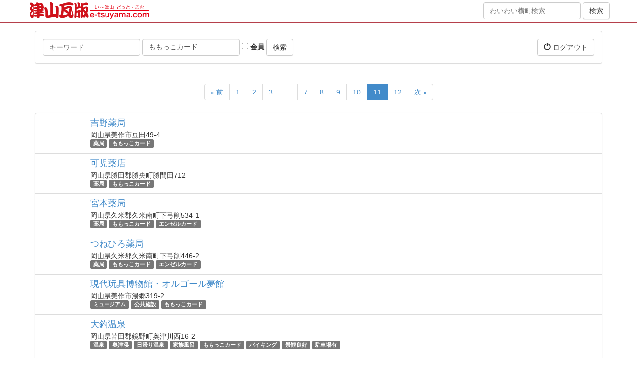

--- FILE ---
content_type: text/html; charset=utf-8
request_url: http://machi.e-tsuyama.com/?page=11&tags=%E3%82%82%E3%82%82%E3%81%A3%E3%81%93%E3%82%AB%E3%83%BC%E3%83%89
body_size: 6253
content:
<!DOCTYPE html>
<html lang="ja">
  <head>
    <meta charset="utf-8">
    <meta http-equiv="X-UA-Compatible" content="IE=Edge,chrome=1">
    <meta name="viewport" content="width=device-width, initial-scale=1.0">
    <title>スポット</title>
    <meta content="authenticity_token" name="csrf-param" />
<meta content="piGBjOQcOn4/jl1rKrce1tQqpmT6eoFQbkUw8Ua1xSM=" name="csrf-token" />

    <link href="/assets/application-bd0801cc66fe893f9182d050c5420834.css" media="all" rel="stylesheet" type="text/css" />
    <link href="/assets/public/application-1b13569e9620782f423d4cd3ce931750.css" media="all" rel="stylesheet" type="text/css" />
      <link href="//netdna.bootstrapcdn.com/bootstrap/3.0.0/css/bootstrap-glyphicons.css" rel="stylesheet">
      <link href="//netdna.bootstrapcdn.com/font-awesome/4.5.0/css/font-awesome.min.css" rel="stylesheet">
      <!--[if lt IE 9]>
      <script src="/assets/html5shiv/html5shiv-53237491a69f6b56d8df8924971f2446.js" type="text/javascript"></script>
      <script src="/assets/respond/respond.min-23e02c2e85a5b895319725270367b10e.js" type="text/javascript"></script>
      <![endif]-->
    <script src="//ajax.googleapis.com/ajax/libs/jquery/1.10.2/jquery.min.js"></script>

    <!-- For third-generation iPad with high-resolution Retina display: -->
    <!-- Size should be 144 x 144 pixels -->
    <link href="/assets/images/apple-touch-icon-144x144-precomposed.png" rel="apple-touch-icon-precomposed" sizes="144x144" type="image/png" />

    <!-- For iPhone with high-resolution Retina display: -->
    <!-- Size should be 114 x 114 pixels -->
    <link href="/assets/images/apple-touch-icon-114x114-precomposed.png" rel="apple-touch-icon-precomposed" sizes="114x114" type="image/png" />

    <!-- For first- and second-generation iPad: -->
    <!-- Size should be 72 x 72 pixels -->
    <link href="/assets/images/apple-touch-icon-72x72-precomposed.png" rel="apple-touch-icon-precomposed" sizes="72x72" type="image/png" />

    <!-- For non-Retina iPhone, iPod Touch, and Android 2.1+ devices: -->
    <!-- Size should be 57 x 57 pixels -->
    <link href="/assets/images/apple-touch-icon-precomposed.png" rel="apple-touch-icon-precomposed" type="image/png" />

    <!-- For all other devices -->
    <!-- Size should be 32 x 32 pixels -->
          <link href="//www.e-tsuyama.com/favicon.ico" rel="shortcut icon" type="image/vnd.microsoft.icon" />

    

  </head>
  <body id="spots-index" class="spots-action">
  <div style="margin:0;padding:0;display:inline"><input id="current_scope" name="current_scope" type="hidden" value="public" /></div>

      <header class="kawaraban-header">
	<div class="container">
		<div class="wrap">
			<div class="col-md-8 col-xs-12">
				<div class="kawaraban-logo"><a href="https://www.e-tsuyama.com/"><img alt="津山瓦版" height="34" src="/assets/universal/kawaraban-logo@2x-92398ebd014bedd7ba0f3084377ae21b.png" width="240" /></a></div>
			</div>
			<div class="col-md-4 hidden-sm hidden-xs text-right">
				<form accept-charset="UTF-8" action="https://machi.e-tsuyama.com/" class="form-inline" method="get"><div style="margin:0;padding:0;display:inline"><input name="utf8" type="hidden" value="&#x2713;" /></div>
				    <div class="form-group">
				        <input class="form-control" id="q" name="q" placeholder="わいわい横町検索" type="text" />
				    </div>
		            <input checked="checked" id="member" name="member" type="hidden" value="1" />
				    <input class="btn btn-default" name="commit" type="submit" value="検索" />
</form>
			</div>
		</div>
	</div>
</header>


    <div class="page-wrap">
      




<div class="container page-container">
    <div class="row">
        <div class="col-xs-12">
        </div>
    </div>
    <div class="row">
        <div class="col-xs-12">
            <div class="panel panel-default">
                <div class="panel-body clearfix">
                    <form accept-charset="UTF-8" action="/spots" class="form-inline pull-left" method="get"><div style="margin:0;padding:0;display:inline"><input name="utf8" type="hidden" value="&#x2713;" /></div>
                        <div class="form-group">
                            <label class="sr-only" for="q">キーワード</label>
                            <input class="form-control" id="q" name="q" placeholder="キーワード" type="text" />
                        </div>
                        <div class="form-group">
                            <label class="sr-only" for="tags">タグ</label>
                            <input class="form-control" id="tags" name="tags" placeholder="タグ" type="text" value="ももっこカード" />
                        </div>
                        <div class="form-group">
                            <label>
                                <input id="member" name="member" type="checkbox" value="1" />
                                会員
                            </label>
                        </div>
                        <input class="btn btn-default" name="commit" type="submit" value="検索" />
</form>                    <div class="pull-right">
                        <a href="/signout?return_to=https%3A%2F%2Fmachi.e-tsuyama.com%3A443%2F" class="btn btn-default" data-no-turbolink="1"><i class="glyphicon glyphicon-off"></i> ログアウト</a>

                    </div>
                </div>
            </div>
        </div>
    </div>
    <div class="row">
        <div class="col-xs-12">
              <div class="text-center">
    <ul class="pagination">
          <li>
    <a href="/?page=10&amp;tags=%E3%82%82%E3%82%82%E3%81%A3%E3%81%93%E3%82%AB%E3%83%BC%E3%83%89" rel="prev">&laquo; 前</a>
  </li>

              <li>
    <a href="/?tags=%E3%82%82%E3%82%82%E3%81%A3%E3%81%93%E3%82%AB%E3%83%BC%E3%83%89">1</a>
  </li>


              <li>
    <a href="/?page=2&amp;tags=%E3%82%82%E3%82%82%E3%81%A3%E3%81%93%E3%82%AB%E3%83%BC%E3%83%89">2</a>
  </li>


              <li>
    <a href="/?page=3&amp;tags=%E3%82%82%E3%82%82%E3%81%A3%E3%81%93%E3%82%AB%E3%83%BC%E3%83%89">3</a>
  </li>


            
<li class="disabled"><a>...</a></li>

              <li>
    <a href="/?page=7&amp;tags=%E3%82%82%E3%82%82%E3%81%A3%E3%81%93%E3%82%AB%E3%83%BC%E3%83%89">7</a>
  </li>


              <li>
    <a href="/?page=8&amp;tags=%E3%82%82%E3%82%82%E3%81%A3%E3%81%93%E3%82%AB%E3%83%BC%E3%83%89">8</a>
  </li>


              <li>
    <a href="/?page=9&amp;tags=%E3%82%82%E3%82%82%E3%81%A3%E3%81%93%E3%82%AB%E3%83%BC%E3%83%89">9</a>
  </li>


              <li>
    <a href="/?page=10&amp;tags=%E3%82%82%E3%82%82%E3%81%A3%E3%81%93%E3%82%AB%E3%83%BC%E3%83%89" rel="prev">10</a>
  </li>


              <li class="active">
    <a>11</a>
  </li>


              <li>
    <a href="/?page=12&amp;tags=%E3%82%82%E3%82%82%E3%81%A3%E3%81%93%E3%82%AB%E3%83%BC%E3%83%89" rel="next">12</a>
  </li>


          <li>
    <a href="/?page=12&amp;tags=%E3%82%82%E3%82%82%E3%81%A3%E3%81%93%E3%82%AB%E3%83%BC%E3%83%89" rel="next">次 &raquo;</a>
  </li>

    </ul>
  </div>

            <div class="list-group">
                
<div class="list-group-item">
    <div class="row">
        <div class="col-xs-12 col-sm-2 col-md-1 col-lg-1">
        </div>
        <div class="col-xs-12 col-sm-10 col-md-11 col-lg-11">
            <h4 class="list-group-item-heading"><a href="https://machi.e-tsuyama.com:443/spots/1501">吉野薬局</a></h4>
            <div class="list-group-item-text">
                <div>岡山県美作市豆田49-4</div>
                <div>
                        <span class="label label-default"><a href="/spots?tags=%E8%96%AC%E5%B1%80" class="tag-text">薬局</a></span>
                        <span class="label label-default"><a href="/spots?tags=%E3%82%82%E3%82%82%E3%81%A3%E3%81%93%E3%82%AB%E3%83%BC%E3%83%89" class="tag-text">ももっこカード</a></span>
                </div>
            </div>
        </div>
    </div>
</div>

<div class="list-group-item">
    <div class="row">
        <div class="col-xs-12 col-sm-2 col-md-1 col-lg-1">
        </div>
        <div class="col-xs-12 col-sm-10 col-md-11 col-lg-11">
            <h4 class="list-group-item-heading"><a href="https://machi.e-tsuyama.com:443/spots/1502">可児薬店</a></h4>
            <div class="list-group-item-text">
                <div>岡山県勝田郡勝央町勝間田712</div>
                <div>
                        <span class="label label-default"><a href="/spots?tags=%E8%96%AC%E5%B1%80" class="tag-text">薬局</a></span>
                        <span class="label label-default"><a href="/spots?tags=%E3%82%82%E3%82%82%E3%81%A3%E3%81%93%E3%82%AB%E3%83%BC%E3%83%89" class="tag-text">ももっこカード</a></span>
                </div>
            </div>
        </div>
    </div>
</div>

<div class="list-group-item">
    <div class="row">
        <div class="col-xs-12 col-sm-2 col-md-1 col-lg-1">
        </div>
        <div class="col-xs-12 col-sm-10 col-md-11 col-lg-11">
            <h4 class="list-group-item-heading"><a href="https://machi.e-tsuyama.com:443/spots/1503">宮本薬局</a></h4>
            <div class="list-group-item-text">
                <div>岡山県久米郡久米南町下弓削534-1</div>
                <div>
                        <span class="label label-default"><a href="/spots?tags=%E8%96%AC%E5%B1%80" class="tag-text">薬局</a></span>
                        <span class="label label-default"><a href="/spots?tags=%E3%82%82%E3%82%82%E3%81%A3%E3%81%93%E3%82%AB%E3%83%BC%E3%83%89" class="tag-text">ももっこカード</a></span>
                        <span class="label label-default"><a href="/spots?tags=%E3%82%A8%E3%83%B3%E3%82%BC%E3%83%AB%E3%82%AB%E3%83%BC%E3%83%89" class="tag-text">エンゼルカード</a></span>
                </div>
            </div>
        </div>
    </div>
</div>

<div class="list-group-item">
    <div class="row">
        <div class="col-xs-12 col-sm-2 col-md-1 col-lg-1">
        </div>
        <div class="col-xs-12 col-sm-10 col-md-11 col-lg-11">
            <h4 class="list-group-item-heading"><a href="https://machi.e-tsuyama.com:443/spots/1504">つねひろ薬局</a></h4>
            <div class="list-group-item-text">
                <div>岡山県久米郡久米南町下弓削446-2</div>
                <div>
                        <span class="label label-default"><a href="/spots?tags=%E8%96%AC%E5%B1%80" class="tag-text">薬局</a></span>
                        <span class="label label-default"><a href="/spots?tags=%E3%82%82%E3%82%82%E3%81%A3%E3%81%93%E3%82%AB%E3%83%BC%E3%83%89" class="tag-text">ももっこカード</a></span>
                        <span class="label label-default"><a href="/spots?tags=%E3%82%A8%E3%83%B3%E3%82%BC%E3%83%AB%E3%82%AB%E3%83%BC%E3%83%89" class="tag-text">エンゼルカード</a></span>
                </div>
            </div>
        </div>
    </div>
</div>

<div class="list-group-item">
    <div class="row">
        <div class="col-xs-12 col-sm-2 col-md-1 col-lg-1">
        </div>
        <div class="col-xs-12 col-sm-10 col-md-11 col-lg-11">
            <h4 class="list-group-item-heading"><a href="https://machi.e-tsuyama.com:443/spots/1505">現代玩具博物館・オルゴール夢館</a></h4>
            <div class="list-group-item-text">
                <div>岡山県美作市湯郷319-2</div>
                <div>
                        <span class="label label-default"><a href="/spots?tags=%E3%83%9F%E3%83%A5%E3%83%BC%E3%82%B8%E3%82%A2%E3%83%A0" class="tag-text">ミュージアム</a></span>
                        <span class="label label-default"><a href="/spots?tags=%E5%85%AC%E5%85%B1%E6%96%BD%E8%A8%AD" class="tag-text">公共施設</a></span>
                        <span class="label label-default"><a href="/spots?tags=%E3%82%82%E3%82%82%E3%81%A3%E3%81%93%E3%82%AB%E3%83%BC%E3%83%89" class="tag-text">ももっこカード</a></span>
                </div>
            </div>
        </div>
    </div>
</div>

<div class="list-group-item">
    <div class="row">
        <div class="col-xs-12 col-sm-2 col-md-1 col-lg-1">
        </div>
        <div class="col-xs-12 col-sm-10 col-md-11 col-lg-11">
            <h4 class="list-group-item-heading"><a href="https://machi.e-tsuyama.com:443/spots/1506">大釣温泉</a></h4>
            <div class="list-group-item-text">
                <div>岡山県苫田郡鏡野町奥津川西16-2</div>
                <div>
                        <span class="label label-default"><a href="/spots?tags=%E6%B8%A9%E6%B3%89" class="tag-text">温泉</a></span>
                        <span class="label label-default"><a href="/spots?tags=%E5%A5%A5%E6%B4%A5%E6%B8%93" class="tag-text">奥津渓</a></span>
                        <span class="label label-default"><a href="/spots?tags=%E6%97%A5%E5%B8%B0%E3%82%8A%E6%B8%A9%E6%B3%89" class="tag-text">日帰り温泉</a></span>
                        <span class="label label-default"><a href="/spots?tags=%E5%AE%B6%E6%97%8F%E9%A2%A8%E5%91%82" class="tag-text">家族風呂</a></span>
                        <span class="label label-default"><a href="/spots?tags=%E3%82%82%E3%82%82%E3%81%A3%E3%81%93%E3%82%AB%E3%83%BC%E3%83%89" class="tag-text">ももっこカード</a></span>
                        <span class="label label-default"><a href="/spots?tags=%E3%83%90%E3%82%A4%E3%82%AD%E3%83%B3%E3%82%B0" class="tag-text">バイキング</a></span>
                        <span class="label label-default"><a href="/spots?tags=%E6%99%AF%E8%A6%B3%E8%89%AF%E5%A5%BD" class="tag-text">景観良好</a></span>
                        <span class="label label-default"><a href="/spots?tags=%E9%A7%90%E8%BB%8A%E5%A0%B4%E6%9C%89" class="tag-text">駐車場有</a></span>
                </div>
            </div>
        </div>
    </div>
</div>

<div class="list-group-item">
    <div class="row">
        <div class="col-xs-12 col-sm-2 col-md-1 col-lg-1">
        </div>
        <div class="col-xs-12 col-sm-10 col-md-11 col-lg-11">
            <h4 class="list-group-item-heading"><a href="https://machi.e-tsuyama.com:443/spots/1507">のとろ温泉 天空の湯</a></h4>
            <div class="list-group-item-text">
                <div>岡山県苫田郡鏡野町富西谷2091-10</div>
                <div>
                        <span class="label label-default"><a href="/spots?tags=%E6%B8%A9%E6%B3%89" class="tag-text">温泉</a></span>
                        <span class="label label-default"><a href="/spots?tags=%E9%9C%B2%E5%A4%A9%E9%A2%A8%E5%91%82" class="tag-text">露天風呂</a></span>
                        <span class="label label-default"><a href="/spots?tags=%E3%82%82%E3%82%82%E3%81%A3%E3%81%93%E3%82%AB%E3%83%BC%E3%83%89" class="tag-text">ももっこカード</a></span>
                </div>
            </div>
        </div>
    </div>
</div>

<div class="list-group-item">
    <div class="row">
        <div class="col-xs-12 col-sm-2 col-md-1 col-lg-1">
        </div>
        <div class="col-xs-12 col-sm-10 col-md-11 col-lg-11">
            <h4 class="list-group-item-heading"><a href="https://machi.e-tsuyama.com:443/spots/1508">勝央美術文学館</a></h4>
            <div class="list-group-item-text">
                <div>岡山県勝田郡勝央町勝間田207-4</div>
                <div>
                        <span class="label label-default"><a href="/spots?tags=%E5%85%AC%E5%85%B1%E6%96%BD%E8%A8%AD" class="tag-text">公共施設</a></span>
                        <span class="label label-default"><a href="/spots?tags=%E3%83%9F%E3%83%A5%E3%83%BC%E3%82%B8%E3%82%A2%E3%83%A0" class="tag-text">ミュージアム</a></span>
                        <span class="label label-default"><a href="/spots?tags=%E3%82%82%E3%82%82%E3%81%A3%E3%81%93%E3%82%AB%E3%83%BC%E3%83%89" class="tag-text">ももっこカード</a></span>
                </div>
            </div>
        </div>
    </div>
</div>

<div class="list-group-item">
    <div class="row">
        <div class="col-xs-12 col-sm-2 col-md-1 col-lg-1">
        </div>
        <div class="col-xs-12 col-sm-10 col-md-11 col-lg-11">
            <h4 class="list-group-item-heading"><a href="https://machi.e-tsuyama.com:443/spots/1509">勝央文化ホール</a></h4>
            <div class="list-group-item-text">
                <div>岡山県勝田郡勝央町勝間田211-1</div>
                <div>
                        <span class="label label-default"><a href="/spots?tags=%E6%96%87%E5%8C%96%E6%96%BD%E8%A8%AD" class="tag-text">文化施設</a></span>
                        <span class="label label-default"><a href="/spots?tags=%E3%82%82%E3%82%82%E3%81%A3%E3%81%93%E3%82%AB%E3%83%BC%E3%83%89" class="tag-text">ももっこカード</a></span>
                </div>
            </div>
        </div>
    </div>
</div>

<div class="list-group-item">
    <div class="row">
        <div class="col-xs-12 col-sm-2 col-md-1 col-lg-1">
        </div>
        <div class="col-xs-12 col-sm-10 col-md-11 col-lg-11">
            <h4 class="list-group-item-heading"><a href="https://machi.e-tsuyama.com:443/spots/1510">奈義町現代美術館</a></h4>
            <div class="list-group-item-text">
                <div>岡山県勝田郡奈義町豊沢411</div>
                <div>
                        <span class="label label-default"><a href="/spots?tags=%E3%83%9F%E3%83%A5%E3%83%BC%E3%82%B8%E3%82%A2%E3%83%A0" class="tag-text">ミュージアム</a></span>
                        <span class="label label-default"><a href="/spots?tags=%E5%85%AC%E5%85%B1%E6%96%BD%E8%A8%AD" class="tag-text">公共施設</a></span>
                        <span class="label label-default"><a href="/spots?tags=%E3%82%82%E3%82%82%E3%81%A3%E3%81%93%E3%82%AB%E3%83%BC%E3%83%89" class="tag-text">ももっこカード</a></span>
                        <span class="label label-default"><a href="/spots?tags=%E7%BE%8E%E8%A1%93%E9%A4%A8" class="tag-text">美術館</a></span>
                </div>
            </div>
        </div>
    </div>
</div>

<div class="list-group-item">
    <div class="row">
        <div class="col-xs-12 col-sm-2 col-md-1 col-lg-1">
        </div>
        <div class="col-xs-12 col-sm-10 col-md-11 col-lg-11">
            <h4 class="list-group-item-heading"><a href="https://machi.e-tsuyama.com:443/spots/1511">大茅スキー場</a></h4>
            <div class="list-group-item-text">
                <div>岡山県英田郡西粟倉村大茅1094</div>
                <div>
                        <span class="label label-default"><a href="/spots?tags=%E3%82%B9%E3%82%AD%E3%83%BC%E5%A0%B4" class="tag-text">スキー場</a></span>
                        <span class="label label-default"><a href="/spots?tags=%E3%82%B9%E3%83%9D%E3%83%BC%E3%83%84" class="tag-text">スポーツ</a></span>
                        <span class="label label-default"><a href="/spots?tags=%E3%82%82%E3%82%82%E3%81%A3%E3%81%93%E3%82%AB%E3%83%BC%E3%83%89" class="tag-text">ももっこカード</a></span>
                        <span class="label label-default"><a href="/spots?tags=%E9%A7%90%E8%BB%8A%E5%A0%B4%E6%9C%89" class="tag-text">駐車場有</a></span>
                </div>
            </div>
        </div>
    </div>
</div>

<div class="list-group-item">
    <div class="row">
        <div class="col-xs-12 col-sm-2 col-md-1 col-lg-1">
        </div>
        <div class="col-xs-12 col-sm-10 col-md-11 col-lg-11">
            <h4 class="list-group-item-heading"><a href="https://machi.e-tsuyama.com:443/spots/1512">勝田交通本社営業所</a></h4>
            <div class="list-group-item-text">
                <div>岡山県津山市上河原207-5</div>
                <div>
                        <span class="label label-default"><a href="/spots?tags=%E3%82%BF%E3%82%AF%E3%82%B7%E3%83%BC" class="tag-text">タクシー</a></span>
                        <span class="label label-default"><a href="/spots?tags=%E3%82%82%E3%82%82%E3%81%A3%E3%81%93%E3%82%AB%E3%83%BC%E3%83%89" class="tag-text">ももっこカード</a></span>
                </div>
            </div>
        </div>
    </div>
</div>

<div class="list-group-item">
    <div class="row">
        <div class="col-xs-12 col-sm-2 col-md-1 col-lg-1">
        </div>
        <div class="col-xs-12 col-sm-10 col-md-11 col-lg-11">
            <h4 class="list-group-item-heading"><a href="https://machi.e-tsuyama.com:443/spots/1513">さくらタクシー</a></h4>
            <div class="list-group-item-text">
                <div>岡山県津山市一方12</div>
                <div>
                        <span class="label label-default"><a href="/spots?tags=%E3%82%BF%E3%82%AF%E3%82%B7%E3%83%BC" class="tag-text">タクシー</a></span>
                        <span class="label label-default"><a href="/spots?tags=%E3%82%82%E3%82%82%E3%81%A3%E3%81%93%E3%82%AB%E3%83%BC%E3%83%89" class="tag-text">ももっこカード</a></span>
                </div>
            </div>
        </div>
    </div>
</div>

<div class="list-group-item">
    <div class="row">
        <div class="col-xs-12 col-sm-2 col-md-1 col-lg-1">
        </div>
        <div class="col-xs-12 col-sm-10 col-md-11 col-lg-11">
            <h4 class="list-group-item-heading"><a href="https://machi.e-tsuyama.com:443/spots/1515">つやま有本交通</a></h4>
            <div class="list-group-item-text">
                <div>岡山県津山市南町1-102</div>
                <div>
                        <span class="label label-default"><a href="/spots?tags=%E3%82%BF%E3%82%AF%E3%82%B7%E3%83%BC" class="tag-text">タクシー</a></span>
                        <span class="label label-default"><a href="/spots?tags=%E3%82%82%E3%82%82%E3%81%A3%E3%81%93%E3%82%AB%E3%83%BC%E3%83%89" class="tag-text">ももっこカード</a></span>
                </div>
            </div>
        </div>
    </div>
</div>

<div class="list-group-item">
    <div class="row">
        <div class="col-xs-12 col-sm-2 col-md-1 col-lg-1">
        </div>
        <div class="col-xs-12 col-sm-10 col-md-11 col-lg-11">
            <h4 class="list-group-item-heading"><a href="https://machi.e-tsuyama.com:443/spots/1516">津山タクシー</a></h4>
            <div class="list-group-item-text">
                <div>岡山県津山市北園町37-4</div>
                <div>
                        <span class="label label-default"><a href="/spots?tags=%E3%82%BF%E3%82%AF%E3%82%B7%E3%83%BC" class="tag-text">タクシー</a></span>
                        <span class="label label-default"><a href="/spots?tags=%E3%82%82%E3%82%82%E3%81%A3%E3%81%93%E3%82%AB%E3%83%BC%E3%83%89" class="tag-text">ももっこカード</a></span>
                </div>
            </div>
        </div>
    </div>
</div>

<div class="list-group-item">
    <div class="row">
        <div class="col-xs-12 col-sm-2 col-md-1 col-lg-1">
        </div>
        <div class="col-xs-12 col-sm-10 col-md-11 col-lg-11">
            <h4 class="list-group-item-heading"><a href="https://machi.e-tsuyama.com:443/spots/1517">平和タクシー津山営業所</a></h4>
            <div class="list-group-item-text">
                <div>岡山県津山市山下46</div>
                <div>
                        <span class="label label-default"><a href="/spots?tags=%E3%82%BF%E3%82%AF%E3%82%B7%E3%83%BC" class="tag-text">タクシー</a></span>
                        <span class="label label-default"><a href="/spots?tags=%E3%82%82%E3%82%82%E3%81%A3%E3%81%93%E3%82%AB%E3%83%BC%E3%83%89" class="tag-text">ももっこカード</a></span>
                </div>
            </div>
        </div>
    </div>
</div>

<div class="list-group-item">
    <div class="row">
        <div class="col-xs-12 col-sm-2 col-md-1 col-lg-1">
        </div>
        <div class="col-xs-12 col-sm-10 col-md-11 col-lg-11">
            <h4 class="list-group-item-heading"><a href="https://machi.e-tsuyama.com:443/spots/1518">有本交通</a></h4>
            <div class="list-group-item-text">
                <div>岡山県久米郡美咲町錦織613-8</div>
                <div>
                        <span class="label label-default"><a href="/spots?tags=%E8%B2%B8%E5%88%87%E3%83%90%E3%82%B9" class="tag-text">貸切バス</a></span>
                        <span class="label label-default"><a href="/spots?tags=%E3%82%BF%E3%82%AF%E3%82%B7%E3%83%BC" class="tag-text">タクシー</a></span>
                        <span class="label label-default"><a href="/spots?tags=%E7%A6%8F%E7%A5%89%E3%82%BF%E3%82%AF%E3%82%B7%E3%83%BC" class="tag-text">福祉タクシー</a></span>
                        <span class="label label-default"><a href="/spots?tags=%E9%81%8B%E8%BB%A2%E4%BB%A3%E8%A1%8C" class="tag-text">運転代行</a></span>
                        <span class="label label-default"><a href="/spots?tags=%E3%82%82%E3%82%82%E3%81%A3%E3%81%93%E3%82%AB%E3%83%BC%E3%83%89" class="tag-text">ももっこカード</a></span>
                </div>
            </div>
        </div>
    </div>
</div>

<div class="list-group-item">
    <div class="row">
        <div class="col-xs-12 col-sm-2 col-md-1 col-lg-1">
        </div>
        <div class="col-xs-12 col-sm-10 col-md-11 col-lg-11">
            <h4 class="list-group-item-heading"><a href="https://machi.e-tsuyama.com:443/spots/1521">（有）大谷組</a></h4>
            <div class="list-group-item-text">
                <div>岡山県津山市下横野2378-6</div>
                <div>
                        <span class="label label-default"><a href="/spots?tags=%E5%BB%BA%E7%AF%89" class="tag-text">建築</a></span>
                        <span class="label label-default"><a href="/spots?tags=%E4%BD%8F%E5%AE%85" class="tag-text">住宅</a></span>
                        <span class="label label-default"><a href="/spots?tags=%E5%B7%A5%E5%8B%99%E5%BA%97" class="tag-text">工務店</a></span>
                        <span class="label label-default"><a href="/spots?tags=%E3%82%82%E3%82%82%E3%81%A3%E3%81%93%E3%82%AB%E3%83%BC%E3%83%89" class="tag-text">ももっこカード</a></span>
                </div>
            </div>
        </div>
    </div>
</div>

<div class="list-group-item">
    <div class="row">
        <div class="col-xs-12 col-sm-2 col-md-1 col-lg-1">
        </div>
        <div class="col-xs-12 col-sm-10 col-md-11 col-lg-11">
            <h4 class="list-group-item-heading"><a href="https://machi.e-tsuyama.com:443/spots/1522">おそうじ本舗 津山院庄店</a></h4>
            <div class="list-group-item-text">
                <div>岡山県津山市久米川南2865</div>
                <div>
                        <span class="label label-default"><a href="/spots?tags=%E6%B8%85%E6%8E%83" class="tag-text">清掃</a></span>
                        <span class="label label-default"><a href="/spots?tags=%E6%8E%83%E9%99%A4%E5%B1%8B" class="tag-text">掃除屋</a></span>
                        <span class="label label-default"><a href="/spots?tags=%E3%83%8F%E3%82%A6%E3%82%B9%E3%82%AF%E3%83%AA%E3%83%BC%E3%83%8B%E3%83%B3%E3%82%B0" class="tag-text">ハウスクリーニング</a></span>
                        <span class="label label-default"><a href="/spots?tags=%E3%82%82%E3%82%82%E3%81%A3%E3%81%93%E3%82%AB%E3%83%BC%E3%83%89" class="tag-text">ももっこカード</a></span>
                </div>
            </div>
        </div>
    </div>
</div>

<div class="list-group-item">
    <div class="row">
        <div class="col-xs-12 col-sm-2 col-md-1 col-lg-1">
        </div>
        <div class="col-xs-12 col-sm-10 col-md-11 col-lg-11">
            <h4 class="list-group-item-heading"><a href="https://machi.e-tsuyama.com:443/spots/1523">河本工業</a></h4>
            <div class="list-group-item-text">
                <div>岡山県津山市下野田285-3</div>
                <div>
                        <span class="label label-default"><a href="/spots?tags=%E4%B8%8B%E6%B0%B4%E9%81%93%E5%B7%A5%E4%BA%8B" class="tag-text">下水道工事</a></span>
                        <span class="label label-default"><a href="/spots?tags=%E5%BB%BA%E7%AF%89" class="tag-text">建築</a></span>
                        <span class="label label-default"><a href="/spots?tags=%E3%83%AA%E3%83%95%E3%82%A9%E3%83%BC%E3%83%A0" class="tag-text">リフォーム</a></span>
                        <span class="label label-default"><a href="/spots?tags=%E3%82%82%E3%82%82%E3%81%A3%E3%81%93%E3%82%AB%E3%83%BC%E3%83%89" class="tag-text">ももっこカード</a></span>
                </div>
            </div>
        </div>
    </div>
</div>

<div class="list-group-item">
    <div class="row">
        <div class="col-xs-12 col-sm-2 col-md-1 col-lg-1">
        </div>
        <div class="col-xs-12 col-sm-10 col-md-11 col-lg-11">
            <h4 class="list-group-item-heading"><a href="https://machi.e-tsuyama.com:443/spots/1524">清心観整体院</a></h4>
            <div class="list-group-item-text">
                <div>岡山県津山市高野本郷1274-13</div>
                <div>
                        <span class="label label-default"><a href="/spots?tags=%E6%95%B4%E4%BD%93" class="tag-text">整体</a></span>
                        <span class="label label-default"><a href="/spots?tags=%E3%82%82%E3%82%82%E3%81%A3%E3%81%93%E3%82%AB%E3%83%BC%E3%83%89" class="tag-text">ももっこカード</a></span>
                </div>
            </div>
        </div>
    </div>
</div>

<div class="list-group-item">
    <div class="row">
        <div class="col-xs-12 col-sm-2 col-md-1 col-lg-1">
        </div>
        <div class="col-xs-12 col-sm-10 col-md-11 col-lg-11">
            <h4 class="list-group-item-heading"><a href="https://machi.e-tsuyama.com:443/spots/1525">ダスキンレントオール 津山ステーション</a></h4>
            <div class="list-group-item-text">
                <div>岡山県津山市北園町36-10</div>
                <div>
                        <span class="label label-default"><a href="/spots?tags=%E3%83%AC%E3%83%B3%E3%82%BF%E3%83%AB" class="tag-text">レンタル</a></span>
                        <span class="label label-default"><a href="/spots?tags=%E3%83%99%E3%83%93%E3%83%BC%E3%83%99%E3%83%83%E3%83%89" class="tag-text">ベビーベッド</a></span>
                        <span class="label label-default"><a href="/spots?tags=%E3%82%A4%E3%83%99%E3%83%B3%E3%83%88" class="tag-text">イベント</a></span>
                        <span class="label label-default"><a href="/spots?tags=%E3%82%82%E3%82%82%E3%81%A3%E3%81%93%E3%82%AB%E3%83%BC%E3%83%89" class="tag-text">ももっこカード</a></span>
                </div>
            </div>
        </div>
    </div>
</div>

<div class="list-group-item">
    <div class="row">
        <div class="col-xs-12 col-sm-2 col-md-1 col-lg-1">
        </div>
        <div class="col-xs-12 col-sm-10 col-md-11 col-lg-11">
            <h4 class="list-group-item-heading"><a href="https://machi.e-tsuyama.com:443/spots/1526">田村工務店（株）</a></h4>
            <div class="list-group-item-text">
                <div>岡山県津山市桑上20-5</div>
                <div>
                        <span class="label label-default"><a href="/spots?tags=%E5%BB%BA%E7%AF%89" class="tag-text">建築</a></span>
                        <span class="label label-default"><a href="/spots?tags=%E5%B7%A5%E5%8B%99%E5%BA%97" class="tag-text">工務店</a></span>
                        <span class="label label-default"><a href="/spots?tags=%E5%9C%9F%E6%9C%A8%E5%B7%A5%E4%BA%8B" class="tag-text">土木工事</a></span>
                        <span class="label label-default"><a href="/spots?tags=%E3%82%82%E3%82%82%E3%81%A3%E3%81%93%E3%82%AB%E3%83%BC%E3%83%89" class="tag-text">ももっこカード</a></span>
                </div>
            </div>
        </div>
    </div>
</div>

<div class="list-group-item">
    <div class="row">
        <div class="col-xs-12 col-sm-2 col-md-1 col-lg-1">
        </div>
        <div class="col-xs-12 col-sm-10 col-md-11 col-lg-11">
            <h4 class="list-group-item-heading"><a href="https://machi.e-tsuyama.com:443/spots/1527">カイロプラクティック・オフィスヒマワリ</a></h4>
            <div class="list-group-item-text">
                <div>岡山県津山市山方60-7</div>
                <div>
                        <span class="label label-default"><a href="/spots?tags=%E3%82%AB%E3%82%A4%E3%83%AD%E3%83%97%E3%83%A9%E3%82%AF%E3%83%86%E3%82%A3%E3%83%83%E3%82%AF" class="tag-text">カイロプラクティック</a></span>
                        <span class="label label-default"><a href="/spots?tags=%E6%95%B4%E4%BD%93" class="tag-text">整体</a></span>
                        <span class="label label-default"><a href="/spots?tags=%E3%82%82%E3%82%82%E3%81%A3%E3%81%93%E3%82%AB%E3%83%BC%E3%83%89" class="tag-text">ももっこカード</a></span>
                </div>
            </div>
        </div>
    </div>
</div>

<div class="list-group-item">
    <div class="row">
        <div class="col-xs-12 col-sm-2 col-md-1 col-lg-1">
        </div>
        <div class="col-xs-12 col-sm-10 col-md-11 col-lg-11">
            <h4 class="list-group-item-heading"><a href="https://machi.e-tsuyama.com:443/spots/1528">松本製材所</a></h4>
            <div class="list-group-item-text">
                <div>岡山県津山市加茂町公郷1723-9</div>
                <div>
                        <span class="label label-default"><a href="/spots?tags=%E8%A3%BD%E6%9D%90" class="tag-text">製材</a></span>
                        <span class="label label-default"><a href="/spots?tags=%E5%BB%BA%E7%AF%89%E6%9D%90%E6%96%99" class="tag-text">建築材料</a></span>
                        <span class="label label-default"><a href="/spots?tags=%E3%82%82%E3%82%82%E3%81%A3%E3%81%93%E3%82%AB%E3%83%BC%E3%83%89" class="tag-text">ももっこカード</a></span>
                </div>
            </div>
        </div>
    </div>
</div>

            </div>
              <div class="text-center">
    <ul class="pagination">
          <li>
    <a href="/?page=10&amp;tags=%E3%82%82%E3%82%82%E3%81%A3%E3%81%93%E3%82%AB%E3%83%BC%E3%83%89" rel="prev">&laquo; 前</a>
  </li>

              <li>
    <a href="/?tags=%E3%82%82%E3%82%82%E3%81%A3%E3%81%93%E3%82%AB%E3%83%BC%E3%83%89">1</a>
  </li>


              <li>
    <a href="/?page=2&amp;tags=%E3%82%82%E3%82%82%E3%81%A3%E3%81%93%E3%82%AB%E3%83%BC%E3%83%89">2</a>
  </li>


              <li>
    <a href="/?page=3&amp;tags=%E3%82%82%E3%82%82%E3%81%A3%E3%81%93%E3%82%AB%E3%83%BC%E3%83%89">3</a>
  </li>


            
<li class="disabled"><a>...</a></li>

              <li>
    <a href="/?page=7&amp;tags=%E3%82%82%E3%82%82%E3%81%A3%E3%81%93%E3%82%AB%E3%83%BC%E3%83%89">7</a>
  </li>


              <li>
    <a href="/?page=8&amp;tags=%E3%82%82%E3%82%82%E3%81%A3%E3%81%93%E3%82%AB%E3%83%BC%E3%83%89">8</a>
  </li>


              <li>
    <a href="/?page=9&amp;tags=%E3%82%82%E3%82%82%E3%81%A3%E3%81%93%E3%82%AB%E3%83%BC%E3%83%89">9</a>
  </li>


              <li>
    <a href="/?page=10&amp;tags=%E3%82%82%E3%82%82%E3%81%A3%E3%81%93%E3%82%AB%E3%83%BC%E3%83%89" rel="prev">10</a>
  </li>


              <li class="active">
    <a>11</a>
  </li>


              <li>
    <a href="/?page=12&amp;tags=%E3%82%82%E3%82%82%E3%81%A3%E3%81%93%E3%82%AB%E3%83%BC%E3%83%89" rel="next">12</a>
  </li>


          <li>
    <a href="/?page=12&amp;tags=%E3%82%82%E3%82%82%E3%81%A3%E3%81%93%E3%82%AB%E3%83%BC%E3%83%89" rel="next">次 &raquo;</a>
  </li>

    </ul>
  </div>

        </div>
    </div>
</div>

    </div>

      <footer class="kawaraban-footer">
	<div class="page-footer-bottom">
		<div class="container">
			<div class="media page-footer-bottom-copyright">
				<a href="//net-ad.co.jp/" class="media-left media-middle">
					<img src="https://www.e-tsuyama.com/renewal/static/img/common/ad-design.png" alt="有限会社 アド・デザイン" class="page-footer-bottom-copyright-logo">
				</a>
				<div class="media-body page-footer-bottom-copyright-description small">
					津山瓦版は <i class="fa fa-internet-explorer"></i> Internet Explorer(8以上)、<i class="fa fa-firefox"></i> Mozilla Firefox(通常版もしくはESR版の最新)、<i class="fa fa-chrome"></i> Google Chrome(最新版)での閲覧を推奨しています。<br>
					掲載されている写真･文章等の著作権は津山瓦版または情報提供者に帰属し、一切の無断転載を禁じます。<br>
					ページ内の絵文字アイコンは、<i class="fa fa-github-alt"></i> <a href="//github.com/twitter/twemoji">twitter/twemoji</a> により表示しており、絵文字アイコンの画像は <i class="fa fa-creative-commons"></i> <a href="https://creativecommons.org/licenses/by/4.0/deed.ja">CC BY 4.0</a> に基づいて利用しています。<br>
					【ウェブサイトシステム提供元】岡山県のデザイン会社 <a href="//net-ad.co.jp/">(有)アド・デザイン</a> 〒708-0821 岡山県津山市野介代1338-7
				</div>
			</div>
		</div>
	</div>
</footer>


    <!-- Facebook -->
    <div id="fb-root"></div>


    <!-- Javascripts
    ================================================== -->
    <!-- Placed at the end of the document so the pages load faster -->
    <script type="text/javascript" src="//maps.google.com/maps/api/js?key=AIzaSyAmDfStZbYOAaN0Bc1Y1kv3fXBG43E08Pk"></script>
    <!-- twemoji -->
    <script src="https://unpkg.com/twemoji@14.0.2/dist/twemoji.min.js" crossorigin="anonymous"></script>
    <script>twemoji.parse(document.body, { base: "https://cdn.jsdelivr.net/gh/twitter/twemoji@14.0.2/assets/" })</script>
    <script src="/assets/application-f81c8bcb8e836d0d8d403a02223b6daf.js" type="text/javascript"></script>
    

  </body>
</html>
